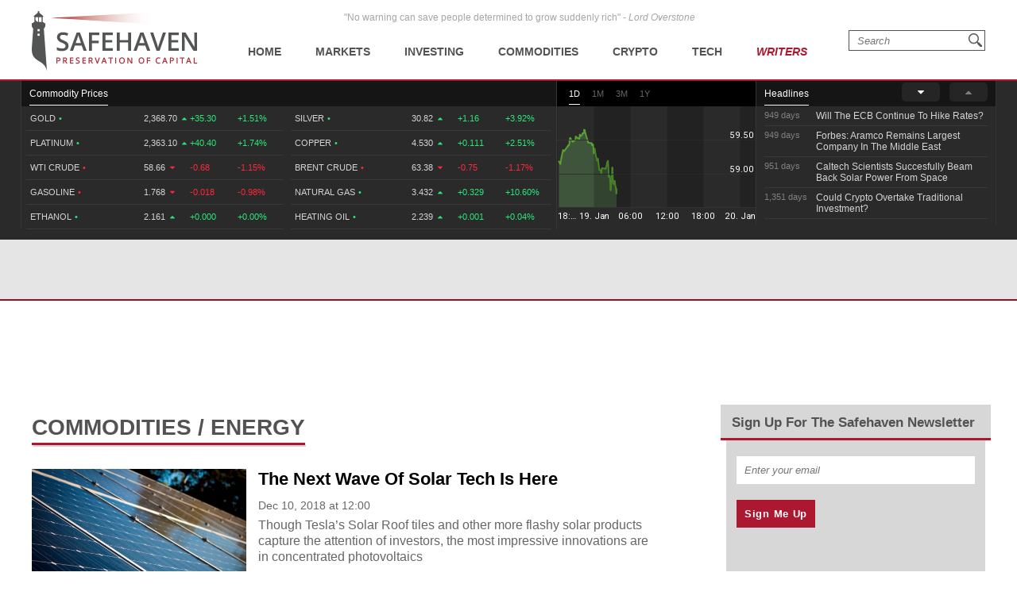

--- FILE ---
content_type: application/x-javascript; charset=utf-8
request_url: https://d2p6ty67371ecn.cloudfront.net/min/f=a/js/third_party/jquery.cookie.js,a/js/third_party/jquery.lightbox_me.js,a/js/script.js,a/js/category/script.js?v=27
body_size: 4083
content:
jQuery.cookie=function(name,value,options){if(typeof value!='undefined'){options=options||{};if(value===null){value='';options.expires=-1;}
var expires='';if(options.expires&&(typeof options.expires=='number'||options.expires.toUTCString)){var date;if(typeof options.expires=='number'){date=new Date();date.setTime(date.getTime()+(options.expires*24*60*60*1000));}else{date=options.expires;}
expires='; expires='+date.toUTCString();}
var path=options.path?'; path='+(options.path):'';var domain=options.domain?'; domain='+(options.domain):'';var secure=options.secure?'; secure':'';document.cookie=[name,'=',encodeURIComponent(value),expires,path,domain,secure].join('');}else{var cookieValue=null;if(document.cookie&&document.cookie!=''){var cookies=document.cookie.split(';');for(var i=0;i<cookies.length;i++){var cookie=jQuery.trim(cookies[i]);if(cookie.substring(0,name.length+1)==(name+'=')){cookieValue=decodeURIComponent(cookie.substring(name.length+1));break;}}}
return cookieValue;}};function getCookie(name){var dc=document.cookie;var prefix=name+"=";var begin=dc.indexOf("; "+prefix);if(begin==-1){begin=dc.indexOf(prefix);if(begin!=0)return null;}
else
{begin+=2;var end=document.cookie.indexOf(";",begin);if(end==-1){end=dc.length;}}
return unescape(dc.substring(begin+prefix.length,end));};(function($){$.fn.lightbox_me=function(options){return this.each(function(){var
opts=$.extend({},$.fn.lightbox_me.defaults,options),$overlay=$(),$self=$(this),$iframe=$('<iframe id="foo" style="z-index: '+(opts.zIndex+1)+';border: none; margin: 0; padding: 0; position: absolute; width: 100%; height: 100%; top: 0; left: 0; filter: mask();"/>');if(opts.showOverlay){var $currentOverlays=$(".js_lb_overlay:visible");if($currentOverlays.length>0){$overlay=$('<div class="lb_overlay_clear js_lb_overlay"/>');}else{$overlay=$('<div class="'+opts.classPrefix+'_overlay js_lb_overlay"/>');}}
$('body').append($self.hide()).append($overlay);if(opts.showOverlay){setOverlayHeight();$overlay.css({position:'absolute',width:'100%',top:0,left:0,right:0,bottom:0,zIndex:(opts.zIndex+2),display:'none'});if(!$overlay.hasClass('lb_overlay_clear')){$overlay.css(opts.overlayCSS);}}
if(opts.showOverlay){$overlay.fadeIn(opts.overlaySpeed,function(){setSelfPosition();$self[opts.appearEffect](opts.lightboxSpeed,function(){setOverlayHeight();setSelfPosition();opts.onLoad()});});}else{setSelfPosition();$self[opts.appearEffect](opts.lightboxSpeed,function(){opts.onLoad()});}
if(opts.parentLightbox){opts.parentLightbox.fadeOut(200);}
$(window).resize(setOverlayHeight).resize(setSelfPosition).scroll(setSelfPosition);$(window).bind('keyup.lightbox_me',observeKeyPress);if(opts.closeClick){$overlay.click(function(e){closeLightbox();e.preventDefault;});}
$self.delegate(opts.closeSelector,"click",function(e){closeLightbox();e.preventDefault();});$self.bind('close',closeLightbox);$self.bind('reposition',setSelfPosition);function closeLightbox(){var s=$self[0].style;if(opts.destroyOnClose){$self.add($overlay).remove();}else{$self.add($overlay).hide();}
if(opts.parentLightbox){opts.parentLightbox.fadeIn(200);}
if(opts.preventScroll){$('body').css('overflow','');}
$iframe.remove();$self.undelegate(opts.closeSelector,"click");$self.unbind('close',closeLightbox);$self.unbind('repositon',setSelfPosition);$(window).unbind('resize',setOverlayHeight);$(window).unbind('resize',setSelfPosition);$(window).unbind('scroll',setSelfPosition);$(window).unbind('keyup.lightbox_me');opts.onClose();}
function observeKeyPress(e){if((e.keyCode==27||(e.DOM_VK_ESCAPE==27&&e.which==0))&&opts.closeEsc)closeLightbox();}
function setOverlayHeight(){if($(window).height()<$(document).height()){$overlay.css({height:$(document).height()+'px'});$iframe.css({height:$(document).height()+'px'});}else{$overlay.css({height:'100%'});}}
function setSelfPosition(){var s=$self[0].style;$self.css({left:'50%',marginLeft:($self.outerWidth()/2)*-1,zIndex:(opts.zIndex+3)});if(($self.height()+80>=$(window).height())&&($self.css('position')!='absolute')){var topOffset=$(document).scrollTop()+40;$self.css({position:'absolute',top:topOffset+'px',marginTop:0})}else if($self.height()+80<$(window).height()){if(opts.centered){$self.css({position:'fixed',top:'50%',marginTop:($self.outerHeight()/2)*-1})}else{$self.css({position:'fixed'}).css(opts.modalCSS);}
if(opts.preventScroll){$('body').css('overflow','hidden');}}}});};$.fn.lightbox_me.defaults={appearEffect:"fadeIn",appearEase:"",overlaySpeed:250,lightboxSpeed:300,closeSelector:".close",closeClick:true,closeEsc:true,destroyOnClose:false,showOverlay:true,parentLightbox:false,preventScroll:false,onLoad:function(){},onClose:function(){},classPrefix:'lb',zIndex:999,centered:false,modalCSS:{top:'40px'},overlayCSS:{background:'black',opacity:.3}}})(jQuery);;function menu_underline(){var $el,leftPos,newWidth,$mainNav=$("#primaryNavigation");$mainNav.append("<li id='magic-line'></li>");var $magicLine=$("#magic-line");if($(".primaryNavigation__menuItem__currentPage").length){$magicLine.width($(".primaryNavigation__menuItem__currentPage").width())
$magicLine.css("left",$(".primaryNavigation__menuItem__currentPage a").offset().left-$(".primaryNavigation__menuItem__currentPage a").closest('ul').offset().left)
$magicLine.data("origLeft",$(".primaryNavigation__menuItem__currentPage a").offset().left-$(".primaryNavigation__menuItem__currentPage a").closest('ul').offset().left)}
else{$leftpos_margin=$('#primaryNavigation').position().left+(($('body').width()-$('.siteContainer').outerWidth())/2);$magicLine.width($('body').width())
$magicLine.css({"left":-($leftpos_margin),"bottom":"0"})
$magicLine.data("origLeft",-($leftpos_margin))}
$magicLine.data("origWidth",$magicLine.width());$("#primaryNavigation > li").hover(function(){$el=$(this);leftPos=$el.offset().left-$el.closest('ul').offset().left;newWidth=$el.width();if($(".primaryNavigation__menuItem__currentPage").length){$magicLine.stop().animate({left:leftPos,width:newWidth});}
else{$magicLine.stop().animate({left:leftPos,width:newWidth,bottom:2});}},function(){if($(".primaryNavigation__menuItem__currentPage").length){$magicLine.stop().animate({left:$magicLine.data("origLeft"),width:$magicLine.data("origWidth"),});}
else{$magicLine.stop().animate({left:$magicLine.data("origLeft"),width:$magicLine.data("origWidth"),bottom:0});}});};$(document).ready(function(){$(document).on('submit','#form-newsletter-signup,.form-newsletter-signup-class',function(e){e.preventDefault();var token=$("meta[name*='csrf_hash']").attr('content');var email=$(this).find('input[type="text"]').val();$holder=$(this);$(this).find('.newsletter_signup').find('.error, .success').remove();$.ajax({type:"POST",cache:false,data:{'csrf_safehaven':token,email:email},url:'/mailchimp/json_subscribe',cache:false}).done(function(response){console.log(response);if(response.status=='pending')
{var response=document.createElement('p');$(response).addClass('success');$(response).html('Thanks, we\'ll be in touch.');$('.om-trigger-conversion').trigger('click');$('.om-trigger-close').trigger('click');}
else if(response.status==400)
{var response=document.createElement('p');$(response).addClass('success');$(response).html('You are already subscribed.');}
else
{var response=document.createElement('p');$(response).addClass('error');$(response).html('Sorry that didn\'t work.');}
$(response).prependTo($holder.find('.newsletter_signup'));});});var primaryNavigationButtonContainer=$("#primaryNavigationButtonContainer");var primaryNavigationButton=$("#primaryNavigationButton");var primaryNavigation=$('#primaryNavigation');primaryNavigationButtonContainer.click(function(e){e.preventDefault();toggleMenu();});$(window).resize(function(){if(primaryNavigationButtonContainer.css('display')==='none'){primaryNavigation.removeAttr('style');}});function toggleMenu(){primaryNavigation.slideToggle();}
menu_underline();$('.signup_iframe').load(function(){this.style.height=(this.contentWindow.document.body.offsetHeight*1)+'px';});$('html').click(function(){if($('.primaryNavigation__icon-search').is(':visible'))
{$('#form-search').fadeOut(400);}
else{$('#form-search').show();}});primaryNavigationButtonContainer.click(function(){primaryNavigationButton.toggleClass('active');});$('#keyword').click(function(e){e.stopPropagation();});$('.primaryNavigation__icon-search').click(function(e){e.preventDefault();e.stopPropagation();$('#form-search').fadeIn(400);$('#keyword').focus();});$(document).keyup(function(e){if(e.keyCode==27)
{$('#form-search').fadeOut(400);}});externalLinks();$('.mce-content-body img').on('resize',function(e){console.log('lol');});$('.mce-content-body img').resize(function(){console.log('lol');});loginFocus();var current_news_page=0;var max_pages=3;var per_page=4;$('.news_scroll_down').on('click',function(e){e.preventDefault();if(!$(this).hasClass('active')){return false;}
var new_page=current_news_page+1;var parent_top=new_page*170;var new_padding_top=$('.news_block ul li:nth-child('+((new_page*per_page)+1)+')').offset().top-$('.news_block ul').offset().top;new_padding_top=parent_top-new_padding_top;if(new_padding_top<0){parent_top=parent_top-new_padding_top;}
$('.news_block ul li:nth-child('+((new_page*per_page)+1)+')').css('padding-top',Math.max(new_padding_top,0));$('.news_block ul').css('top',-parent_top);current_news_page++;$('.news_scroll_up').addClass('active');if(current_news_page==max_pages){$(this).removeClass('active');}});$('.news_scroll_up').on('click',function(e){e.preventDefault();if(!$(this).hasClass('active')){return false;}
var new_page=current_news_page-1;var parent_top=new_page*170;var new_padding_top=$('.news_block ul li:nth-child('+((new_page*per_page)+1)+')').offset().top-$('.news_block ul').offset().top;new_padding_top=parent_top-new_padding_top;if(new_padding_top<0){parent_top=parent_top-new_padding_top;}
$('.news_block ul li:nth-child('+((new_page*per_page)+1)+')').css('padding-top',Math.max(new_padding_top,0));$('.news_block ul').css('top',-parent_top);current_news_page--;$('.news_scroll_down').addClass('active');if(current_news_page==0){$(this).removeClass('active');}});$('.link_oilprice_row').on('mouseenter',function(e){$('.active_blend').removeClass('active_blend');$(this).addClass('active_blend');$('.graph_area').attr('data-blend',$(this).data('id'));var dates=$(this).data('periods');var date_array=dates.toString().split(",");if(date_array[0]>0){$('ul.graph_changer li').hide();for(var i=0;i<date_array.length;i++){$('ul.graph_changer li a[data-id="'+date_array[i]+'"]').parent().show();}}else{$('ul.graph_changer li').show();}
var clicked_first=false;$.each($('ul.graph_changer li'),function(index,value){if($(value).is(':visible')&&clicked_first==false){$(value).find('a').trigger('click');clicked_first=true;}});});$('ul.graph_changer li a').on('click',function(e){e.preventDefault();var base=$('.graph_area img').attr('data-base');var new_url=base+$('.graph_area').attr('data-blend')+"_"+$(this).attr('data-id')+".png?t="+Date.now();$('.graph_area img').attr('src',new_url);$('ul.graph_changer li.active').removeClass('active');$(this).parent().addClass('active');});$('.menu_has_children span').on('click',function(e){$(this).parent().find('ul').slideToggle();});$.cookie('screensizewidth',$(window).width(),{path:'/',expires:null});});$(window).resize(function(){var iframes=$('.signup_iframe');$.each(iframes,function(index,value){iframes[index].style.height=(iframes[index].contentWindow.document.body.offsetHeight*1)+'px';});menu_underline();});function scrollWin(element_id,speed,offset){if(typeof offset==='undefined'){offset=0;}
var scrollto=$("#"+element_id).offset().top-offset;$('html,body').animate({scrollTop:scrollto},speed);}
function dump(arr,level){var dumped_text="";if(!level)level=0;var level_padding="";for(var j=0;j<level+1;j++)level_padding+="    ";if(typeof(arr)=='object'){for(var item in arr){var value=arr[item];if(typeof(value)=='object'){dumped_text+=level_padding+"'"+item+"' ...\n";dumped_text+=dump(value,level+1);}else{dumped_text+=level_padding+"'"+item+"' => \""+value+"\"\n";}}}else{dumped_text="===>"+arr+"<===("+typeof(arr)+")";}
return dumped_text;}
function addOption(selectbox,text,value,selected)
{var optn=document.createElement("OPTION");optn.text=text;optn.value=value;if(selected==true){optn.selected=true;}
selectbox.options.add(optn);}
function removeAllOptions(selectbox)
{var i;for(i=selectbox.options.length-1;i>=0;i--)
{selectbox.remove(i);}}
function externalLinks()
{if(!document.getElementsByTagName)return;var anchors=document.getElementsByTagName("a");for(var i=0;i<anchors.length;i++){var anchor=anchors[i];var rel_value=anchor.getAttribute("rel");var pattern=/external/i;if(anchor.getAttribute("href")&&(pattern.test(rel_value)))
anchor.target="_blank";}}
function country(code){var country_code=code;if(country_code!="US"&&country_code!="CA"){hidelinks();}}
function hidelinks(){$('.us-ca-only').each(function(){$(this).hide();});}
function loginFocus(){$('form#loginform').find('input[name="login"]').focus();};$(document).ready(function(){if(typeof dianomiUnitCallback!=='undefined'){var dianomiNewsBlock=new dianomiUnitCallback('newsblock',2663,'dianomiNewsBlock','','margin-bottom: 8px;');dianomiNewsBlock.initialize('dianomiNewsBlock');};var paras=$('div#article-content p').length;var location=Math.floor((paras/2));$('.solar_banner').detach().appendTo('div#article-content p:nth-child('+location+')');});

--- FILE ---
content_type: text/plain;charset=UTF-8
request_url: https://c.pub.network/v2/c
body_size: -259
content:
5ecf3b00-d606-4fae-a108-ec5283c1c1da

--- FILE ---
content_type: text/plain;charset=UTF-8
request_url: https://c.pub.network/v2/c
body_size: -112
content:
0c0c087a-6010-4e9a-a84e-fd3fdadebbde